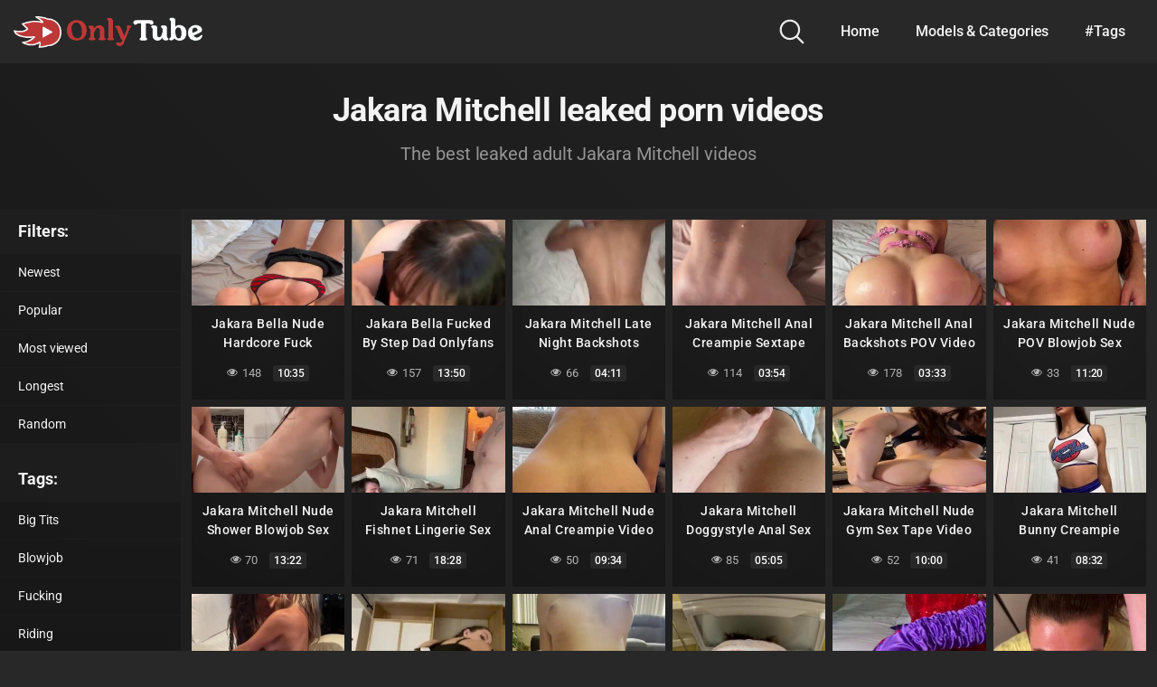

--- FILE ---
content_type: text/html; charset=UTF-8
request_url: https://onlytube.org/category/jakara-mitchell/
body_size: 14672
content:
<!DOCTYPE html><html lang="en-US" prefix="og: https://ogp.me/ns#"><head><meta charset="UTF-8"><meta name="viewport" content="width=device-width, initial-scale=1, shrink-to-fit=no"><link rel="profile" href="https://gmpg.org/xfn/11"><title>Jakara Mitchell - OnlyTube.org</title><meta name="robots" content="follow, index, max-snippet:-1, max-video-preview:-1, max-image-preview:large"/><link rel="canonical" href="https://onlytube.org/category/jakara-mitchell/" /><meta property="og:locale" content="en_US" /><meta property="og:type" content="article" /><meta property="og:title" content="Jakara Mitchell - OnlyTube.org" /><meta property="og:url" content="https://onlytube.org/category/jakara-mitchell/" /><meta property="og:site_name" content="OnlyTube.org" /><meta name="twitter:card" content="summary_large_image" /><meta name="twitter:title" content="Jakara Mitchell - OnlyTube.org" /><meta name="twitter:label1" content="Videos" /><meta name="twitter:data1" content="28" /> <script type="application/ld+json" class="rank-math-schema-pro">{"@context":"https://schema.org","@graph":[{"@type":"Organization","@id":"https://onlytube.org/#organization","name":"OnlyTube XXX Inc."},{"@type":"WebSite","@id":"https://onlytube.org/#website","url":"https://onlytube.org","name":"OnlyTube.org","alternateName":"OnlyTube","publisher":{"@id":"https://onlytube.org/#organization"},"inLanguage":"en-US"},{"@type":"CollectionPage","@id":"https://onlytube.org/category/jakara-mitchell/#webpage","url":"https://onlytube.org/category/jakara-mitchell/","name":"Jakara Mitchell - OnlyTube.org","isPartOf":{"@id":"https://onlytube.org/#website"},"inLanguage":"en-US"}]}</script> <link rel='dns-prefetch' href='//www.googletagmanager.com' /><link rel='dns-prefetch' href='//fonts.googleapis.com' /><link rel="alternate" type="application/rss+xml" title="OnlyTube.org &raquo; Feed" href="https://onlytube.org/feed/" /><link rel="alternate" type="application/rss+xml" title="OnlyTube.org &raquo; Comments Feed" href="https://onlytube.org/comments/feed/" /><link rel="alternate" type="application/rss+xml" title="OnlyTube.org &raquo; Jakara Mitchell Category Feed" href="https://onlytube.org/category/jakara-mitchell/feed/" /><link data-optimized="2" rel="stylesheet" href="https://onlytube.org/wp-content/litespeed/css/bf906b022f8948fba2e5eda2fd823242.css?ver=69046" /> <script type="text/javascript" src="https://onlytube.org/wp-includes/js/jquery/jquery.min.js?ver=3.7.1" id="jquery-core-js"></script> <script data-optimized="1" type="text/javascript" src="https://onlytube.org/wp-content/litespeed/js/b04c8992c1e2c20c4281d550037391c4.js?ver=5cf4f" id="jquery-migrate-js" defer data-deferred="1"></script> 
 <script type="text/javascript" src="https://www.googletagmanager.com/gtag/js?id=GT-NGWVLPKL" id="google_gtagjs-js" defer data-deferred="1"></script> <script type="text/javascript" id="google_gtagjs-js-after" src="[data-uri]" defer></script> <link rel="https://api.w.org/" href="https://onlytube.org/wp-json/" /><link rel="alternate" title="JSON" type="application/json" href="https://onlytube.org/wp-json/wp/v2/categories/3602" /><link rel="EditURI" type="application/rsd+xml" title="RSD" href="https://onlytube.org/xmlrpc.php?rsd" /><meta name="generator" content="WordPress 6.9" /><meta name="generator" content="Site Kit by Google 1.167.0" /><meta name="mobile-web-app-capable" content="yes"><meta name="apple-mobile-web-app-capable" content="yes"><meta name="apple-mobile-web-app-title" content="OnlyTube.org - Leaked Premium OnlyFans Amateur Porn Private XXX Content Video&#039;s in Full 4k/HD"><link rel="icon" href="https://onlytube.org/wp-content/uploads/2024/02/favico_red-150x112.png" sizes="32x32" /><link rel="icon" href="https://onlytube.org/wp-content/uploads/2024/02/favico_red.png" sizes="192x192" /><link rel="apple-touch-icon" href="https://onlytube.org/wp-content/uploads/2024/02/favico_red.png" /><meta name="msapplication-TileImage" content="https://onlytube.org/wp-content/uploads/2024/02/favico_red.png" /></head><body class="archive category category-jakara-mitchell category-3602 wp-custom-logo wp-embed-responsive wp-theme-kolortube hfeed"><div class="body-gradient"></div><div class="site" id="page"><div id="wrapper-navbar" itemscope itemtype="http://schema.org/WebSite"><a class="skip-link sr-only sr-only-focusable" href="#content">Skip to content</a><nav class="navbar navbar-expand-md navbar-dark"><div class="bg-darken"></div><div class="container container-lg nav-container">
<a href="https://onlytube.org/" class="navbar-brand custom-logo-link" rel="home"><img data-lazyloaded="1" src="[data-uri]" width="669" height="112" data-src="https://onlytube.org/wp-content/uploads/2024/02/red_white_01.png" class="img-fluid" alt="OnlyTube.org" decoding="async" fetchpriority="high" data-srcset="https://onlytube.org/wp-content/uploads/2024/02/red_white_01.png 669w, https://onlytube.org/wp-content/uploads/2024/02/red_white_01-300x50.png 300w, https://onlytube.org/wp-content/uploads/2024/02/red_white_01-400x67.png 400w" data-sizes="(max-width: 669px) 100vw, 669px" /><noscript><img width="669" height="112" src="https://onlytube.org/wp-content/uploads/2024/02/red_white_01.png" class="img-fluid" alt="OnlyTube.org" decoding="async" fetchpriority="high" srcset="https://onlytube.org/wp-content/uploads/2024/02/red_white_01.png 669w, https://onlytube.org/wp-content/uploads/2024/02/red_white_01-300x50.png 300w, https://onlytube.org/wp-content/uploads/2024/02/red_white_01-400x67.png 400w" sizes="(max-width: 669px) 100vw, 669px" /></noscript></a><div class="search-nav"><div class="header-search-toggle">
<img data-lazyloaded="1" src="[data-uri]" data-src="https://onlytube.org/wp-content/themes/kolortube/img/search.svg" width="28" height="28" style="fill: rgba(255,255,255,0.9)!important;"><noscript><img src="https://onlytube.org/wp-content/themes/kolortube/img/search.svg" width="28" height="28" style="fill: rgba(255,255,255,0.9)!important;"></noscript></div>
<button class="navbar-toggler hamburger hamburger--slider" type="button" data-toggle="collapse" data-target="#navbarNavDropdown" aria-controls="navbarNavDropdown" aria-expanded="false" aria-label="Toggle navigation">
<span class="hamburger-box">
<span class="hamburger-inner"></span>
</span>
</button><div id="navbarNavDropdown" class="collapse navbar-collapse"><ul id="menu-main-menu" class="navbar-nav ml-auto"><li itemscope="itemscope" itemtype="https://www.schema.org/SiteNavigationElement" id="menu-item-11" class="menu-item menu-item-type-custom menu-item-object-custom menu-item-home menu-item-11 nav-item"><a title="Home" href="https://onlytube.org" class="nav-link">Home</a></li><li itemscope="itemscope" itemtype="https://www.schema.org/SiteNavigationElement" id="menu-item-12" class="menu-item menu-item-type-post_type menu-item-object-page menu-item-12 nav-item"><a title="Models &amp; Categories" href="https://onlytube.org/categories/" class="nav-link">Models &#038; Categories</a></li><li itemscope="itemscope" itemtype="https://www.schema.org/SiteNavigationElement" id="menu-item-13" class="menu-item menu-item-type-post_type menu-item-object-page menu-item-13 nav-item"><a title="#Tags" href="https://onlytube.org/tags/" class="nav-link">#Tags</a></li></ul></div></div></div></nav><div class="header-search-form"><form role="search" method="get" class="search-form" action="https://onlytube.org/">
<input type="search" class="search-field" placeholder="Search..." value="" name="s" title="Search for:" /></form></div></div><div id="content"><div class="hero" style="flex: 1;"><div class="container" tabindex="-1"><div class="row hero-text"><div class="col-12 col-md-8 mx-auto"><h1>Jakara Mitchell leaked porn videos</h1>
<span class="hero-desc"><p>The best leaked adult Jakara Mitchell videos</p>						</span></div></div></div></div><div class="container container-lg p-0 d-flex flex-wrap"><div class="widget-area" id="secondary" role="complementary"><aside id="wpst_kolortube_video_filters-2" class="widget widget_wpst_kolortube_video_filters"><div id="wpst-video-filters-container" class="wpst-tag-filter-widget"><h3 class="widget-title">Filters:</h3><ul id="wpst-video-filters"><li><a class="" href="https://onlytube.org/?filter=latest">Newest</a></li><li><a class="" href="https://onlytube.org/?filter=popular">Popular</a></li><li><a class="" href="https://onlytube.org/?filter=most-viewed">Most viewed</a></li><li><a class="" href="https://onlytube.org/?filter=longest">Longest</a></li><li><a class="" href="https://onlytube.org/?filter=random">Random</a></li></ul></div></aside><aside id="wpst_kolortube_video_tags-4" class="widget widget_wpst_kolortube_video_tags"><div id="wpst-video-tags-container" class="wpst-tag-filter-widget"><h3 class="widget-title">Tags:</h3><ul id="wpst-video-tags"><li class="cat-item cat-item-35"><a href="https://onlytube.org/tag/big-tits/">Big Tits</a></li><li class="cat-item cat-item-8"><a href="https://onlytube.org/tag/blowjob/">Blowjob</a></li><li class="cat-item cat-item-11"><a href="https://onlytube.org/tag/fucking/">Fucking</a></li><li class="cat-item cat-item-168"><a href="https://onlytube.org/tag/riding/">Riding</a></li><li class="cat-item cat-item-34"><a href="https://onlytube.org/tag/big-boobs/">Big Boobs</a></li><li class="cat-item cat-item-105"><a href="https://onlytube.org/tag/masturbation/">Masturbation</a></li><li class="cat-item cat-item-54"><a href="https://onlytube.org/tag/sucking/">Sucking</a></li><li class="cat-item cat-item-90"><a href="https://onlytube.org/tag/big-ass/">Big Ass</a></li><li class="cat-item cat-item-68"><a href="https://onlytube.org/tag/pov/">POV</a></li><li class="cat-item cat-item-413"><a href="https://onlytube.org/tag/lingerie/">Lingerie</a></li><li class="cat-item cat-item-28"><a href="https://onlytube.org/tag/video/">Video</a></li><li class="cat-item cat-item-58"><a href="https://onlytube.org/tag/close-up/">Close Up</a></li><li class="cat-item cat-item-112"><a href="https://onlytube.org/tag/ass/">Ass</a></li><li class="cat-item cat-item-243"><a href="https://onlytube.org/tag/deepthroat/">Deepthroat</a></li><li class="cat-item cat-item-365"><a href="https://onlytube.org/tag/tease/">Tease</a></li><li class="cat-item cat-item-29"><a href="https://onlytube.org/tag/young/">Young</a></li><li class="cat-item cat-item-106"><a href="https://onlytube.org/tag/nude-youtubers/">Nude Youtubers</a></li><li class="cat-item cat-item-166"><a href="https://onlytube.org/tag/onlyfans/">Onlyfans</a></li><li class="cat-item cat-item-57"><a href="https://onlytube.org/tag/blonde/">Blonde</a></li><li class="cat-item cat-item-206"><a href="https://onlytube.org/tag/dildo/">Dildo</a></li><li class="cat-item cat-item-39"><a href="https://onlytube.org/tag/facial/">Facial</a></li><li class="cat-item cat-item-164"><a href="https://onlytube.org/tag/ass-tease/">Ass Tease</a></li><li><a class="see-all-tax" href="https://onlytube.org/tags">See all tags <i class="fa fa-chevron-right"></i></a></li></ul></div></aside><aside id="wpst_kolortube_video_categories-3" class="widget widget_wpst_kolortube_video_categories"><div id="wpst-video-categories-container" class="wpst-tag-filter-widget"><h3 class="widget-title">Categories:</h3><ul id="wpst-video-categories"><li class="cat-item cat-item-31"><a href="https://onlytube.org/category/onlyfans/">OnlyFans</a></li><li class="cat-item cat-item-4"><a href="https://onlytube.org/category/big-boobs/">Big Boobs</a></li><li class="cat-item cat-item-36206"><a href="https://onlytube.org/category/hd/">HD</a></li><li class="cat-item cat-item-5"><a href="https://onlytube.org/category/blowjob/">Blowjob</a></li><li class="cat-item cat-item-330"><a href="https://onlytube.org/category/asmr/">ASMR</a></li><li class="cat-item cat-item-26313"><a href="https://onlytube.org/category/big-tits/">Big Tits</a></li><li class="cat-item cat-item-952"><a href="https://onlytube.org/category/amouranth/">Amouranth</a></li><li class="cat-item cat-item-26321"><a href="https://onlytube.org/category/solo-female/">Solo Female</a></li><li class="cat-item cat-item-860"><a href="https://onlytube.org/category/natalie-roush/">Natalie Roush</a></li><li class="cat-item cat-item-1014"><a href="https://onlytube.org/category/asian/">Asian</a></li><li class="cat-item cat-item-513"><a href="https://onlytube.org/category/teen/">Teen</a></li><li class="cat-item cat-item-20529"><a href="https://onlytube.org/category/masturbation/">MASTURBATION</a></li><li class="cat-item cat-item-666"><a href="https://onlytube.org/category/christina-khalil/">Christina Khalil</a></li><li class="cat-item cat-item-5714"><a href="https://onlytube.org/category/patreon/">Patreon</a></li><li class="cat-item cat-item-6"><a href="https://onlytube.org/category/instagram/">Instagram</a></li><li class="cat-item cat-item-1735"><a href="https://onlytube.org/category/anal/">Anal</a></li><li class="cat-item cat-item-26376"><a href="https://onlytube.org/category/boy-girl/">Boy Girl</a></li><li class="cat-item cat-item-406"><a href="https://onlytube.org/category/youtube/">YouTube</a></li><li class="cat-item cat-item-26446"><a href="https://onlytube.org/category/dildo-sex/">Dildo Sex</a></li><li class="cat-item cat-item-331"><a href="https://onlytube.org/category/maimy-asmr/">Maimy Asmr</a></li><li class="cat-item cat-item-21399"><a href="https://onlytube.org/category/strip-tease/">Strip Tease</a></li><li class="cat-item cat-item-26450"><a href="https://onlytube.org/category/cum-shot/">Cum Shot</a></li><li><a class="see-all-tax" href="https://onlytube.org/categories">See all categories <i class="fa fa-chevron-right"></i></a></li></ul></div></aside></div><div class="video-loop" style="flex: 1;"><div class="row no-gutters"><div class="col-12"><div class="row no-gutters"><div class="order-1 order-sm-1 order-md-1 order-lg-1 order-xl-1 col-12 col-md-8 col-lg-6 col-xl-4"></div><div class=" col-6 col-md-4 col-lg-3 col-xl-2"><div
class="video-block thumbs-rotation"
data-post-id="54369"
data-thumbs="https://onlytube.org/wp-content/uploads/2024/12/thumb-1-16.jpg,https://onlytube.org/wp-content/uploads/2024/12/thumb-2-16.jpg,https://onlytube.org/wp-content/uploads/2024/12/thumb-3-16.jpg,https://onlytube.org/wp-content/uploads/2024/12/thumb-4-16.jpg,https://onlytube.org/wp-content/uploads/2024/12/thumb-5-16.jpg"
>
<a class="thumb" href="https://onlytube.org/jakara-bella-nude-hardcore-fuck-cumshot-video-leaked/"><div class="video-debounce-bar"></div><div class="lds-dual-ring"></div>
<img class="video-img img-fluid" data-src="https://onlytube.org/wp-content/uploads/2024/12/thumb-1-16-400x400.jpg" alt="Jakara Bella Nude Hardcore Fuck Cumshot Video Leaked"><div class="video-preview"></div>
</a>
<a class="infos" href="https://onlytube.org/jakara-bella-nude-hardcore-fuck-cumshot-video-leaked/" title="Jakara Bella Nude Hardcore Fuck Cumshot Video Leaked">
<span class="title">Jakara Bella Nude Hardcore Fuck Cumshot Video Leaked</span><div class="video-datas">
<span class="views-number"><i class="fa fa-eye"></i> 148</span>
<span class="duration">10:35</span></div>
</a></div></div><div class=" col-6 col-md-4 col-lg-3 col-xl-2"><div
class="video-block thumbs-rotation"
data-post-id="52286"
data-thumbs="https://onlytube.org/wp-content/uploads/2024/10/thumb-1-21.jpg,https://onlytube.org/wp-content/uploads/2024/10/thumb-2-21.jpg,https://onlytube.org/wp-content/uploads/2024/10/thumb-3-21.jpg,https://onlytube.org/wp-content/uploads/2024/10/thumb-4-21.jpg,https://onlytube.org/wp-content/uploads/2024/10/thumb-5-21.jpg"
>
<a class="thumb" href="https://onlytube.org/jakara-bella-fucked-by-step-dad-onlyfans-video-leaked/"><div class="video-debounce-bar"></div><div class="lds-dual-ring"></div>
<img class="video-img img-fluid" data-src="https://onlytube.org/wp-content/uploads/2024/10/thumb-1-21-400x400.jpg" alt="Jakara Bella Fucked By Step Dad Onlyfans Video Leaked"><div class="video-preview"></div>
</a>
<a class="infos" href="https://onlytube.org/jakara-bella-fucked-by-step-dad-onlyfans-video-leaked/" title="Jakara Bella Fucked By Step Dad Onlyfans Video Leaked">
<span class="title">Jakara Bella Fucked By Step Dad Onlyfans Video Leaked</span><div class="video-datas">
<span class="views-number"><i class="fa fa-eye"></i> 157</span>
<span class="duration">13:50</span></div>
</a></div></div><div class=" col-6 col-md-4 col-lg-3 col-xl-2"><div
class="video-block thumbs-rotation"
data-post-id="46396"
data-thumbs="https://onlytube.org/wp-content/uploads/2024/08/thumb-1-82.jpg,https://onlytube.org/wp-content/uploads/2024/08/thumb-2-82.jpg,https://onlytube.org/wp-content/uploads/2024/08/thumb-3-81.jpg,https://onlytube.org/wp-content/uploads/2024/08/thumb-4-82.jpg,https://onlytube.org/wp-content/uploads/2024/08/thumb-5-82.jpg"
>
<a class="thumb" href="https://onlytube.org/jakara-mitchell-late-night-backshots-creampie-video-leaked/"><div class="video-debounce-bar"></div><div class="lds-dual-ring"></div>
<img class="video-img img-fluid" data-src="https://onlytube.org/wp-content/uploads/2024/08/thumb-1-82-400x400.jpg" alt="Jakara Mitchell Late Night Backshots Creampie Video Leaked"><div class="video-preview"></div>
</a>
<a class="infos" href="https://onlytube.org/jakara-mitchell-late-night-backshots-creampie-video-leaked/" title="Jakara Mitchell Late Night Backshots Creampie Video Leaked">
<span class="title">Jakara Mitchell Late Night Backshots Creampie Video Leaked</span><div class="video-datas">
<span class="views-number"><i class="fa fa-eye"></i> 66</span>
<span class="duration">04:11</span></div>
</a></div></div><div class=" col-6 col-md-4 col-lg-3 col-xl-2"><div
class="video-block thumbs-rotation"
data-post-id="44517"
data-thumbs="https://onlytube.org/wp-content/uploads/2024/07/thumb-1-388.jpg,https://onlytube.org/wp-content/uploads/2024/07/thumb-2-388.jpg,https://onlytube.org/wp-content/uploads/2024/07/thumb-3-388.jpg,https://onlytube.org/wp-content/uploads/2024/07/thumb-4-388.jpg,https://onlytube.org/wp-content/uploads/2024/07/thumb-5-388.jpg"
>
<a class="thumb" href="https://onlytube.org/jakara-mitchell-anal-creampie-sextape-video-leaked/"><div class="video-debounce-bar"></div><div class="lds-dual-ring"></div>
<img class="video-img img-fluid" data-src="https://onlytube.org/wp-content/uploads/2024/07/thumb-1-388-400x400.jpg" alt="Jakara Mitchell Anal Creampie Sextape Video Leaked"><div class="video-preview"></div>
</a>
<a class="infos" href="https://onlytube.org/jakara-mitchell-anal-creampie-sextape-video-leaked/" title="Jakara Mitchell Anal Creampie Sextape Video Leaked">
<span class="title">Jakara Mitchell Anal Creampie Sextape Video Leaked</span><div class="video-datas">
<span class="views-number"><i class="fa fa-eye"></i> 114</span>
<span class="duration">03:54</span></div>
</a></div></div><div class=" col-6 col-md-4 col-lg-3 col-xl-2"><div
class="video-block thumbs-rotation"
data-post-id="40231"
data-thumbs="https://onlytube.org/wp-content/uploads/2024/06/thumb-1-310.jpg,https://onlytube.org/wp-content/uploads/2024/06/thumb-2-309.jpg,https://onlytube.org/wp-content/uploads/2024/06/thumb-3-310.jpg,https://onlytube.org/wp-content/uploads/2024/06/thumb-4-309.jpg,https://onlytube.org/wp-content/uploads/2024/06/thumb-5-310.jpg"
>
<a class="thumb" href="https://onlytube.org/jakara-mitchell-anal-backshots-pov-video-leaked/"><div class="video-debounce-bar"></div><div class="lds-dual-ring"></div>
<img class="video-img img-fluid" data-src="https://onlytube.org/wp-content/uploads/2024/06/thumb-1-310-400x400.jpg" alt="Jakara Mitchell Anal Backshots POV Video Leaked"><div class="video-preview"></div>
</a>
<a class="infos" href="https://onlytube.org/jakara-mitchell-anal-backshots-pov-video-leaked/" title="Jakara Mitchell Anal Backshots POV Video Leaked">
<span class="title">Jakara Mitchell Anal Backshots POV Video Leaked</span><div class="video-datas">
<span class="views-number"><i class="fa fa-eye"></i> 178</span>
<span class="duration">03:33</span></div>
</a></div></div><div class=" col-6 col-md-4 col-lg-3 col-xl-2"><div
class="video-block thumbs-rotation"
data-post-id="38603"
data-thumbs="https://onlytube.org/wp-content/uploads/2024/06/thumb-1-39.jpg,https://onlytube.org/wp-content/uploads/2024/06/thumb-2-39.jpg,https://onlytube.org/wp-content/uploads/2024/06/thumb-3-39.jpg,https://onlytube.org/wp-content/uploads/2024/06/thumb-4-39.jpg,https://onlytube.org/wp-content/uploads/2024/06/thumb-5-39.jpg"
>
<a class="thumb" href="https://onlytube.org/jakara-mitchell-nude-pov-blowjob-sex-video-leaked/"><div class="video-debounce-bar"></div><div class="lds-dual-ring"></div>
<img class="video-img img-fluid" data-src="https://onlytube.org/wp-content/uploads/2024/06/thumb-1-39-400x400.jpg" alt="Jakara Mitchell Nude POV Blowjob Sex Video Leaked"><div class="video-preview"></div>
</a>
<a class="infos" href="https://onlytube.org/jakara-mitchell-nude-pov-blowjob-sex-video-leaked/" title="Jakara Mitchell Nude POV Blowjob Sex Video Leaked">
<span class="title">Jakara Mitchell Nude POV Blowjob Sex Video Leaked</span><div class="video-datas">
<span class="views-number"><i class="fa fa-eye"></i> 33</span>
<span class="duration">11:20</span></div>
</a></div></div><div class=" col-6 col-md-4 col-lg-3 col-xl-2"><div
class="video-block thumbs-rotation"
data-post-id="38269"
data-thumbs="https://onlytube.org/wp-content/uploads/2024/05/thumb-1-388.jpg,https://onlytube.org/wp-content/uploads/2024/05/thumb-2-387.jpg,https://onlytube.org/wp-content/uploads/2024/05/thumb-3-388.jpg,https://onlytube.org/wp-content/uploads/2024/05/thumb-4-388.jpg,https://onlytube.org/wp-content/uploads/2024/05/thumb-5-387.jpg"
>
<a class="thumb" href="https://onlytube.org/jakara-mitchell-nude-shower-blowjob-sex-video-leaked/"><div class="video-debounce-bar"></div><div class="lds-dual-ring"></div>
<img class="video-img img-fluid" data-src="https://onlytube.org/wp-content/uploads/2024/05/thumb-1-388-400x400.jpg" alt="Jakara Mitchell Nude Shower Blowjob Sex Video Leaked"><div class="video-preview"></div>
</a>
<a class="infos" href="https://onlytube.org/jakara-mitchell-nude-shower-blowjob-sex-video-leaked/" title="Jakara Mitchell Nude Shower Blowjob Sex Video Leaked">
<span class="title">Jakara Mitchell Nude Shower Blowjob Sex Video Leaked</span><div class="video-datas">
<span class="views-number"><i class="fa fa-eye"></i> 70</span>
<span class="duration">13:22</span></div>
</a></div></div><div class=" col-6 col-md-4 col-lg-3 col-xl-2"><div
class="video-block thumbs-rotation"
data-post-id="32316"
data-thumbs="https://onlytube.org/wp-content/uploads/2024/03/thumb-1-5269.jpg,https://onlytube.org/wp-content/uploads/2024/03/thumb-2-5266.jpg,https://onlytube.org/wp-content/uploads/2024/03/thumb-3-5260.jpg,https://onlytube.org/wp-content/uploads/2024/03/thumb-4-5262.jpg,https://onlytube.org/wp-content/uploads/2024/03/thumb-5-5262.jpg"
>
<a class="thumb" href="https://onlytube.org/jakara-mitchell-fishnet-lingerie-sex-tape-video-leaked/"><div class="video-debounce-bar"></div><div class="lds-dual-ring"></div>
<img class="video-img img-fluid" data-src="https://onlytube.org/wp-content/uploads/2024/03/thumb-1-5269-400x400.jpg" alt="Jakara Mitchell Fishnet Lingerie Sex Tape Video Leaked"><div class="video-preview"></div>
</a>
<a class="infos" href="https://onlytube.org/jakara-mitchell-fishnet-lingerie-sex-tape-video-leaked/" title="Jakara Mitchell Fishnet Lingerie Sex Tape Video Leaked">
<span class="title">Jakara Mitchell Fishnet Lingerie Sex Tape Video Leaked</span><div class="video-datas">
<span class="views-number"><i class="fa fa-eye"></i> 71</span>
<span class="duration">18:28</span></div>
</a></div></div><div class=" col-6 col-md-4 col-lg-3 col-xl-2"><div
class="video-block thumbs-rotation"
data-post-id="15389"
data-thumbs="https://onlytube.org/wp-content/uploads/2024/03/thumb-1-2447.jpg,https://onlytube.org/wp-content/uploads/2024/03/thumb-2-2444.jpg,https://onlytube.org/wp-content/uploads/2024/03/thumb-3-2442.jpg,https://onlytube.org/wp-content/uploads/2024/03/thumb-4-2442.jpg,https://onlytube.org/wp-content/uploads/2024/03/thumb-5-2442.jpg"
>
<a class="thumb" href="https://onlytube.org/jakara-mitchell-nude-anal-creampie-video-leaked/"><div class="video-debounce-bar"></div><div class="lds-dual-ring"></div>
<img class="video-img img-fluid" data-src="https://onlytube.org/wp-content/uploads/2024/03/thumb-1-2447-400x400.jpg" alt="Jakara Mitchell Nude Anal Creampie Video Leaked"><div class="video-preview"></div>
</a>
<a class="infos" href="https://onlytube.org/jakara-mitchell-nude-anal-creampie-video-leaked/" title="Jakara Mitchell Nude Anal Creampie Video Leaked">
<span class="title">Jakara Mitchell Nude Anal Creampie Video Leaked</span><div class="video-datas">
<span class="views-number"><i class="fa fa-eye"></i> 50</span>
<span class="duration">09:34</span></div>
</a></div></div><div class=" col-6 col-md-4 col-lg-3 col-xl-2"><div
class="video-block thumbs-rotation"
data-post-id="15167"
data-thumbs="https://onlytube.org/wp-content/uploads/2024/03/thumb-1-2410.jpg,https://onlytube.org/wp-content/uploads/2024/03/thumb-2-2407.jpg,https://onlytube.org/wp-content/uploads/2024/03/thumb-3-2405.jpg,https://onlytube.org/wp-content/uploads/2024/03/thumb-4-2405.jpg,https://onlytube.org/wp-content/uploads/2024/03/thumb-5-2405.jpg"
>
<a class="thumb" href="https://onlytube.org/jakara-mitchell-doggystyle-anal-sex-video-leaked/"><div class="video-debounce-bar"></div><div class="lds-dual-ring"></div>
<img class="video-img img-fluid" data-src="https://onlytube.org/wp-content/uploads/2024/03/thumb-1-2410-400x400.jpg" alt="Jakara Mitchell Doggystyle Anal Sex Video Leaked"><div class="video-preview"></div>
</a>
<a class="infos" href="https://onlytube.org/jakara-mitchell-doggystyle-anal-sex-video-leaked/" title="Jakara Mitchell Doggystyle Anal Sex Video Leaked">
<span class="title">Jakara Mitchell Doggystyle Anal Sex Video Leaked</span><div class="video-datas">
<span class="views-number"><i class="fa fa-eye"></i> 85</span>
<span class="duration">05:05</span></div>
</a></div></div><div class=" col-6 col-md-4 col-lg-3 col-xl-2"><div
class="video-block thumbs-rotation"
data-post-id="14951"
data-thumbs="https://onlytube.org/wp-content/uploads/2024/03/thumb-1-2374.jpg,https://onlytube.org/wp-content/uploads/2024/03/thumb-2-2371.jpg,https://onlytube.org/wp-content/uploads/2024/03/thumb-3-2369.jpg,https://onlytube.org/wp-content/uploads/2024/03/thumb-4-2369.jpg,https://onlytube.org/wp-content/uploads/2024/03/thumb-5-2369.jpg"
>
<a class="thumb" href="https://onlytube.org/jakara-mitchell-nude-gym-sex-tape-video-leaked/"><div class="video-debounce-bar"></div><div class="lds-dual-ring"></div>
<img class="video-img img-fluid" data-src="https://onlytube.org/wp-content/uploads/2024/03/thumb-1-2374-400x400.jpg" alt="Jakara Mitchell Nude Gym Sex Tape Video Leaked"><div class="video-preview"></div>
</a>
<a class="infos" href="https://onlytube.org/jakara-mitchell-nude-gym-sex-tape-video-leaked/" title="Jakara Mitchell Nude Gym Sex Tape Video Leaked">
<span class="title">Jakara Mitchell Nude Gym Sex Tape Video Leaked</span><div class="video-datas">
<span class="views-number"><i class="fa fa-eye"></i> 52</span>
<span class="duration">10:00</span></div>
</a></div></div><div class=" col-6 col-md-4 col-lg-3 col-xl-2"><div
class="video-block thumbs-rotation"
data-post-id="14807"
data-thumbs="https://onlytube.org/wp-content/uploads/2024/03/thumb-1-2350.jpg,https://onlytube.org/wp-content/uploads/2024/03/thumb-2-2347.jpg,https://onlytube.org/wp-content/uploads/2024/03/thumb-3-2345.jpg,https://onlytube.org/wp-content/uploads/2024/03/thumb-4-2345.jpg,https://onlytube.org/wp-content/uploads/2024/03/thumb-5-2345.jpg"
>
<a class="thumb" href="https://onlytube.org/jakara-mitchell-bunny-creampie-fucking-video-leaked/"><div class="video-debounce-bar"></div><div class="lds-dual-ring"></div>
<img class="video-img img-fluid" data-src="https://onlytube.org/wp-content/uploads/2024/03/thumb-1-2350-400x400.jpg" alt="Jakara Mitchell Bunny Creampie Fucking Video Leaked"><div class="video-preview"></div>
</a>
<a class="infos" href="https://onlytube.org/jakara-mitchell-bunny-creampie-fucking-video-leaked/" title="Jakara Mitchell Bunny Creampie Fucking Video Leaked">
<span class="title">Jakara Mitchell Bunny Creampie Fucking Video Leaked</span><div class="video-datas">
<span class="views-number"><i class="fa fa-eye"></i> 41</span>
<span class="duration">08:32</span></div>
</a></div></div><div class=" col-6 col-md-4 col-lg-3 col-xl-2"><div
class="video-block thumbs-rotation"
data-post-id="14645"
data-thumbs="https://onlytube.org/wp-content/uploads/2024/03/thumb-1-2323.jpg,https://onlytube.org/wp-content/uploads/2024/03/thumb-2-2320.jpg,https://onlytube.org/wp-content/uploads/2024/03/thumb-3-2318.jpg,https://onlytube.org/wp-content/uploads/2024/03/thumb-4-2318.jpg,https://onlytube.org/wp-content/uploads/2024/03/thumb-5-2318.jpg"
>
<a class="thumb" href="https://onlytube.org/kittiebabyxxx-jakara-mitchell-nude-lesbian-video-leaked/"><div class="video-debounce-bar"></div><div class="lds-dual-ring"></div>
<img class="video-img img-fluid" data-src="https://onlytube.org/wp-content/uploads/2024/03/thumb-1-2323-400x400.jpg" alt="KittieBabyXXX Jakara Mitchell Nude Lesbian Video Leaked"><div class="video-preview"></div>
</a>
<a class="infos" href="https://onlytube.org/kittiebabyxxx-jakara-mitchell-nude-lesbian-video-leaked/" title="KittieBabyXXX Jakara Mitchell Nude Lesbian Video Leaked">
<span class="title">KittieBabyXXX Jakara Mitchell Nude Lesbian Video Leaked</span><div class="video-datas">
<span class="views-number"><i class="fa fa-eye"></i> 62</span>
<span class="duration">05:33</span></div>
</a></div></div><div class=" col-6 col-md-4 col-lg-3 col-xl-2"><div
class="video-block thumbs-rotation"
data-post-id="14597"
data-thumbs="https://onlytube.org/wp-content/uploads/2024/03/thumb-1-2315.jpg,https://onlytube.org/wp-content/uploads/2024/03/thumb-2-2312.jpg,https://onlytube.org/wp-content/uploads/2024/03/thumb-3-2310.jpg,https://onlytube.org/wp-content/uploads/2024/03/thumb-4-2310.jpg,https://onlytube.org/wp-content/uploads/2024/03/thumb-5-2310.jpg"
>
<a class="thumb" href="https://onlytube.org/jakara-mitchell-hotel-room-service-sex-tape-video-leaked/"><div class="video-debounce-bar"></div><div class="lds-dual-ring"></div>
<img class="video-img img-fluid" data-src="https://onlytube.org/wp-content/uploads/2024/03/thumb-1-2315-400x400.jpg" alt="Jakara Mitchell Hotel Room Service Sex Tape Video Leaked"><div class="video-preview"></div>
</a>
<a class="infos" href="https://onlytube.org/jakara-mitchell-hotel-room-service-sex-tape-video-leaked/" title="Jakara Mitchell Hotel Room Service Sex Tape Video Leaked">
<span class="title">Jakara Mitchell Hotel Room Service Sex Tape Video Leaked</span><div class="video-datas">
<span class="views-number"><i class="fa fa-eye"></i> 51</span>
<span class="duration">10:43</span></div>
</a></div></div><div class=" col-6 col-md-4 col-lg-3 col-xl-2"><div
class="video-block thumbs-rotation"
data-post-id="14495"
data-thumbs="https://onlytube.org/wp-content/uploads/2024/03/thumb-1-2298.jpg,https://onlytube.org/wp-content/uploads/2024/03/thumb-2-2295.jpg,https://onlytube.org/wp-content/uploads/2024/03/thumb-3-2293.jpg,https://onlytube.org/wp-content/uploads/2024/03/thumb-4-2293.jpg,https://onlytube.org/wp-content/uploads/2024/03/thumb-5-2293.jpg"
>
<a class="thumb" href="https://onlytube.org/jakara-mitchell-sex-tape-blowjob-video-leaked/"><div class="video-debounce-bar"></div><div class="lds-dual-ring"></div>
<img class="video-img img-fluid" data-src="https://onlytube.org/wp-content/uploads/2024/03/thumb-1-2298-400x400.jpg" alt="Jakara Mitchell Sex Tape Blowjob Video Leaked"><div class="video-preview"></div>
</a>
<a class="infos" href="https://onlytube.org/jakara-mitchell-sex-tape-blowjob-video-leaked/" title="Jakara Mitchell Sex Tape Blowjob Video Leaked">
<span class="title">Jakara Mitchell Sex Tape Blowjob Video Leaked</span><div class="video-datas">
<span class="views-number"><i class="fa fa-eye"></i> 11</span>
<span class="duration">06:48</span></div>
</a></div></div><div class=" col-6 col-md-4 col-lg-3 col-xl-2"><div
class="video-block thumbs-rotation"
data-post-id="14411"
data-thumbs="https://onlytube.org/wp-content/uploads/2024/03/thumb-1-2284.jpg,https://onlytube.org/wp-content/uploads/2024/03/thumb-2-2281.jpg,https://onlytube.org/wp-content/uploads/2024/03/thumb-3-2279.jpg,https://onlytube.org/wp-content/uploads/2024/03/thumb-4-2279.jpg,https://onlytube.org/wp-content/uploads/2024/03/thumb-5-2279.jpg"
>
<a class="thumb" href="https://onlytube.org/jakara-mitchell-laundry-day-sextape-video-leaked/"><div class="video-debounce-bar"></div><div class="lds-dual-ring"></div>
<img class="video-img img-fluid" data-src="https://onlytube.org/wp-content/uploads/2024/03/thumb-1-2284-400x400.jpg" alt="Jakara Mitchell Laundry Day Sextape Video Leaked"><div class="video-preview"></div>
</a>
<a class="infos" href="https://onlytube.org/jakara-mitchell-laundry-day-sextape-video-leaked/" title="Jakara Mitchell Laundry Day Sextape Video Leaked">
<span class="title">Jakara Mitchell Laundry Day Sextape Video Leaked</span><div class="video-datas">
<span class="views-number"><i class="fa fa-eye"></i> 26</span>
<span class="duration">09:05</span></div>
</a></div></div><div class=" col-6 col-md-4 col-lg-3 col-xl-2"><div
class="video-block thumbs-rotation"
data-post-id="14274"
data-thumbs="https://onlytube.org/wp-content/uploads/2024/03/thumb-1-2261.jpg,https://onlytube.org/wp-content/uploads/2024/03/thumb-2-2258.jpg,https://onlytube.org/wp-content/uploads/2024/03/thumb-3-2256.jpg,https://onlytube.org/wp-content/uploads/2024/03/thumb-4-2257.jpg,https://onlytube.org/wp-content/uploads/2024/03/thumb-5-2256.jpg"
>
<a class="thumb" href="https://onlytube.org/jakara-mitchell-jessica-rabbit-creampie-fuck-video-leaked/"><div class="video-debounce-bar"></div><div class="lds-dual-ring"></div>
<img class="video-img img-fluid" data-src="https://onlytube.org/wp-content/uploads/2024/03/thumb-1-2261-400x400.jpg" alt="Jakara Mitchell Jessica Rabbit Creampie Fuck Video Leaked"><div class="video-preview"></div>
</a>
<a class="infos" href="https://onlytube.org/jakara-mitchell-jessica-rabbit-creampie-fuck-video-leaked/" title="Jakara Mitchell Jessica Rabbit Creampie Fuck Video Leaked">
<span class="title">Jakara Mitchell Jessica Rabbit Creampie Fuck Video Leaked</span><div class="video-datas">
<span class="views-number"><i class="fa fa-eye"></i> 24</span>
<span class="duration">07:33</span></div>
</a></div></div><div class=" col-6 col-md-4 col-lg-3 col-xl-2"><div
class="video-block thumbs-rotation"
data-post-id="14052"
data-thumbs="https://onlytube.org/wp-content/uploads/2024/03/thumb-1-2224.jpg,https://onlytube.org/wp-content/uploads/2024/03/thumb-2-2221.jpg,https://onlytube.org/wp-content/uploads/2024/03/thumb-3-2219.jpg,https://onlytube.org/wp-content/uploads/2024/03/thumb-4-2220.jpg,https://onlytube.org/wp-content/uploads/2024/03/thumb-5-2219.jpg"
>
<a class="thumb" href="https://onlytube.org/jakara-mitchell-nude-kitchen-sex-facial-video-leaked/"><div class="video-debounce-bar"></div><div class="lds-dual-ring"></div>
<img class="video-img img-fluid" data-src="https://onlytube.org/wp-content/uploads/2024/03/thumb-1-2224-400x400.jpg" alt="Jakara Mitchell Nude Kitchen Sex Facial Video Leaked"><div class="video-preview"></div>
</a>
<a class="infos" href="https://onlytube.org/jakara-mitchell-nude-kitchen-sex-facial-video-leaked/" title="Jakara Mitchell Nude Kitchen Sex Facial Video Leaked">
<span class="title">Jakara Mitchell Nude Kitchen Sex Facial Video Leaked</span><div class="video-datas">
<span class="views-number"><i class="fa fa-eye"></i> 78</span>
<span class="duration">08:10</span></div>
</a></div></div><div class=" col-6 col-md-4 col-lg-3 col-xl-2"><div
class="video-block thumbs-rotation"
data-post-id="13900"
data-thumbs="https://onlytube.org/wp-content/uploads/2024/03/thumb-1-2198.jpg,https://onlytube.org/wp-content/uploads/2024/03/thumb-2-2195.jpg,https://onlytube.org/wp-content/uploads/2024/03/thumb-3-2194.jpg,https://onlytube.org/wp-content/uploads/2024/03/thumb-4-2195.jpg,https://onlytube.org/wp-content/uploads/2024/03/thumb-5-2194.jpg"
>
<a class="thumb" href="https://onlytube.org/jakara-mitchell-nude-elastic-girl-cosplay-fuck-video-leaked/"><div class="video-debounce-bar"></div><div class="lds-dual-ring"></div>
<img class="video-img img-fluid" data-src="https://onlytube.org/wp-content/uploads/2024/03/thumb-1-2198-400x400.jpg" alt="Jakara Mitchell Nude Elastic Girl Cosplay Fuck Video Leaked"><div class="video-preview"></div>
</a>
<a class="infos" href="https://onlytube.org/jakara-mitchell-nude-elastic-girl-cosplay-fuck-video-leaked/" title="Jakara Mitchell Nude Elastic Girl Cosplay Fuck Video Leaked">
<span class="title">Jakara Mitchell Nude Elastic Girl Cosplay Fuck Video Leaked</span><div class="video-datas">
<span class="views-number"><i class="fa fa-eye"></i> 58</span>
<span class="duration">07:27</span></div>
</a></div></div><div class=" col-6 col-md-4 col-lg-3 col-xl-2"><div
class="video-block thumbs-rotation"
data-post-id="13624"
data-thumbs="https://onlytube.org/wp-content/uploads/2024/03/thumb-1-2152.jpg,https://onlytube.org/wp-content/uploads/2024/03/thumb-2-2149.jpg,https://onlytube.org/wp-content/uploads/2024/03/thumb-3-2148.jpg,https://onlytube.org/wp-content/uploads/2024/03/thumb-4-2149.jpg,https://onlytube.org/wp-content/uploads/2024/03/thumb-5-2148.jpg"
>
<a class="thumb" href="https://onlytube.org/jakara-mitchell-school-girl-creampie-fuck-video-leaked/"><div class="video-debounce-bar"></div><div class="lds-dual-ring"></div>
<img class="video-img img-fluid" data-src="https://onlytube.org/wp-content/uploads/2024/03/thumb-1-2152-400x400.jpg" alt="Jakara Mitchell School Girl Creampie Fuck Video Leaked"><div class="video-preview"></div>
</a>
<a class="infos" href="https://onlytube.org/jakara-mitchell-school-girl-creampie-fuck-video-leaked/" title="Jakara Mitchell School Girl Creampie Fuck Video Leaked">
<span class="title">Jakara Mitchell School Girl Creampie Fuck Video Leaked</span><div class="video-datas">
<span class="views-number"><i class="fa fa-eye"></i> 47</span>
<span class="duration">06:00</span></div>
</a></div></div><div class=" col-6 col-md-4 col-lg-3 col-xl-2"><div
class="video-block thumbs-rotation"
data-post-id="13426"
data-thumbs="https://onlytube.org/wp-content/uploads/2024/03/thumb-1-2119.jpg,https://onlytube.org/wp-content/uploads/2024/03/thumb-2-2116.jpg,https://onlytube.org/wp-content/uploads/2024/03/thumb-3-2115.jpg,https://onlytube.org/wp-content/uploads/2024/03/thumb-4-2116.jpg,https://onlytube.org/wp-content/uploads/2024/03/thumb-5-2115.jpg"
>
<a class="thumb" href="https://onlytube.org/jakara-mitchell-bunny-blowjob-riding-cock-video-leaked/"><div class="video-debounce-bar"></div><div class="lds-dual-ring"></div>
<img class="video-img img-fluid" data-src="https://onlytube.org/wp-content/uploads/2024/03/thumb-1-2119-400x400.jpg" alt="Jakara Mitchell Bunny Blowjob Riding Cock Video Leaked"><div class="video-preview"></div>
</a>
<a class="infos" href="https://onlytube.org/jakara-mitchell-bunny-blowjob-riding-cock-video-leaked/" title="Jakara Mitchell Bunny Blowjob Riding Cock Video Leaked">
<span class="title">Jakara Mitchell Bunny Blowjob Riding Cock Video Leaked</span><div class="video-datas">
<span class="views-number"><i class="fa fa-eye"></i> 22</span>
<span class="duration">06:12</span></div>
</a></div></div><div class=" col-6 col-md-4 col-lg-3 col-xl-2"><div
class="video-block thumbs-rotation"
data-post-id="13108"
data-thumbs="https://onlytube.org/wp-content/uploads/2024/03/thumb-1-2066.jpg,https://onlytube.org/wp-content/uploads/2024/03/thumb-2-2063.jpg,https://onlytube.org/wp-content/uploads/2024/03/thumb-3-2062.jpg,https://onlytube.org/wp-content/uploads/2024/03/thumb-4-2063.jpg,https://onlytube.org/wp-content/uploads/2024/03/thumb-5-2062.jpg"
>
<a class="thumb" href="https://onlytube.org/jakara-mitchell-nude-nurse-riding-video-leaked/"><div class="video-debounce-bar"></div><div class="lds-dual-ring"></div>
<img class="video-img img-fluid" data-src="https://onlytube.org/wp-content/uploads/2024/03/thumb-1-2066-400x400.jpg" alt="Jakara Mitchell Nude Nurse Riding Video Leaked"><div class="video-preview"></div>
</a>
<a class="infos" href="https://onlytube.org/jakara-mitchell-nude-nurse-riding-video-leaked/" title="Jakara Mitchell Nude Nurse Riding Video Leaked">
<span class="title">Jakara Mitchell Nude Nurse Riding Video Leaked</span><div class="video-datas">
<span class="views-number"><i class="fa fa-eye"></i> 45</span>
<span class="duration">07:53</span></div>
</a></div></div><div class=" col-6 col-md-4 col-lg-3 col-xl-2"><div
class="video-block thumbs-rotation"
data-post-id="12527"
data-thumbs="https://onlytube.org/wp-content/uploads/2024/03/thumb-1-1969.jpg,https://onlytube.org/wp-content/uploads/2024/03/thumb-2-1966.jpg,https://onlytube.org/wp-content/uploads/2024/03/thumb-3-1965.jpg,https://onlytube.org/wp-content/uploads/2024/03/thumb-4-1967.jpg,https://onlytube.org/wp-content/uploads/2024/03/thumb-5-1965.jpg"
>
<a class="thumb" href="https://onlytube.org/jakara-mitchell-doggy-creampie-fuck-video-leaked/"><div class="video-debounce-bar"></div><div class="lds-dual-ring"></div>
<img class="video-img img-fluid" data-src="https://onlytube.org/wp-content/uploads/2024/03/thumb-1-1969-400x400.jpg" alt="Jakara Mitchell Doggy Creampie Fuck Video Leaked"><div class="video-preview"></div>
</a>
<a class="infos" href="https://onlytube.org/jakara-mitchell-doggy-creampie-fuck-video-leaked/" title="Jakara Mitchell Doggy Creampie Fuck Video Leaked">
<span class="title">Jakara Mitchell Doggy Creampie Fuck Video Leaked</span><div class="video-datas">
<span class="views-number"><i class="fa fa-eye"></i> 54</span>
<span class="duration">05:33</span></div>
</a></div></div><div class=" col-6 col-md-4 col-lg-3 col-xl-2"><div
class="video-block thumbs-rotation"
data-post-id="12089"
data-thumbs="https://onlytube.org/wp-content/uploads/2024/03/thumb-1-1896.jpg,https://onlytube.org/wp-content/uploads/2024/03/thumb-2-1893.jpg,https://onlytube.org/wp-content/uploads/2024/03/thumb-3-1892.jpg,https://onlytube.org/wp-content/uploads/2024/03/thumb-4-1894.jpg,https://onlytube.org/wp-content/uploads/2024/03/thumb-5-1892.jpg"
>
<a class="thumb" href="https://onlytube.org/jakara-mitchell-nude-bunny-sex-tape-video-leaked/"><div class="video-debounce-bar"></div><div class="lds-dual-ring"></div>
<img class="video-img img-fluid" data-src="https://onlytube.org/wp-content/uploads/2024/03/thumb-1-1896-400x400.jpg" alt="Jakara Mitchell Nude Bunny Sex Tape Video Leaked"><div class="video-preview"></div>
</a>
<a class="infos" href="https://onlytube.org/jakara-mitchell-nude-bunny-sex-tape-video-leaked/" title="Jakara Mitchell Nude Bunny Sex Tape Video Leaked">
<span class="title">Jakara Mitchell Nude Bunny Sex Tape Video Leaked</span><div class="video-datas">
<span class="views-number"><i class="fa fa-eye"></i> 44</span>
<span class="duration">04:35</span></div>
</a></div></div><div class=" col-6 col-md-4 col-lg-3 col-xl-2"><div
class="video-block thumbs-rotation"
data-post-id="10721"
data-thumbs="https://onlytube.org/wp-content/uploads/2024/03/thumb-1-1668.jpg,https://onlytube.org/wp-content/uploads/2024/03/thumb-2-1665.jpg,https://onlytube.org/wp-content/uploads/2024/03/thumb-3-1664.jpg,https://onlytube.org/wp-content/uploads/2024/03/thumb-4-1666.jpg,https://onlytube.org/wp-content/uploads/2024/03/thumb-5-1664.jpg"
>
<a class="thumb" href="https://onlytube.org/jakara-mitchell-fucked-my-sugar-daddy-video-leaked/"><div class="video-debounce-bar"></div><div class="lds-dual-ring"></div>
<img class="video-img img-fluid" data-src="https://onlytube.org/wp-content/uploads/2024/03/thumb-1-1668-400x400.jpg" alt="Jakara Mitchell Fucked My Sugar Daddy Video Leaked"><div class="video-preview"></div>
</a>
<a class="infos" href="https://onlytube.org/jakara-mitchell-fucked-my-sugar-daddy-video-leaked/" title="Jakara Mitchell Fucked My Sugar Daddy Video Leaked">
<span class="title">Jakara Mitchell Fucked My Sugar Daddy Video Leaked</span><div class="video-datas">
<span class="views-number"><i class="fa fa-eye"></i> 58</span>
<span class="duration">11:20</span></div>
</a></div></div><div class=" col-6 col-md-4 col-lg-3 col-xl-2"><div
class="video-block thumbs-rotation"
data-post-id="8961"
data-thumbs="https://onlytube.org/wp-content/uploads/2024/03/thumb-1-1374.jpg,https://onlytube.org/wp-content/uploads/2024/03/thumb-2-1371.jpg,https://onlytube.org/wp-content/uploads/2024/03/thumb-3-1371.jpg,https://onlytube.org/wp-content/uploads/2024/03/thumb-4-1374.jpg,https://onlytube.org/wp-content/uploads/2024/03/thumb-5-1372.jpg"
>
<a class="thumb" href="https://onlytube.org/jakara-mitchell-double-blowjob-threesome-video-leaked/"><div class="video-debounce-bar"></div><div class="lds-dual-ring"></div>
<img class="video-img img-fluid" data-src="https://onlytube.org/wp-content/uploads/2024/03/thumb-1-1374-400x400.jpg" alt="Jakara Mitchell Double Blowjob Threesome Video Leaked"><div class="video-preview"></div>
</a>
<a class="infos" href="https://onlytube.org/jakara-mitchell-double-blowjob-threesome-video-leaked/" title="Jakara Mitchell Double Blowjob Threesome Video Leaked">
<span class="title">Jakara Mitchell Double Blowjob Threesome Video Leaked</span><div class="video-datas">
<span class="views-number"><i class="fa fa-eye"></i> 89</span>
<span class="duration">09:07</span></div>
</a></div></div><div class=" col-6 col-md-4 col-lg-3 col-xl-2"><div
class="video-block thumbs-rotation"
data-post-id="8727"
data-thumbs="https://onlytube.org/wp-content/uploads/2024/03/thumb-1-1335.jpg,https://onlytube.org/wp-content/uploads/2024/03/thumb-2-1332.jpg,https://onlytube.org/wp-content/uploads/2024/03/thumb-3-1332.jpg,https://onlytube.org/wp-content/uploads/2024/03/thumb-4-1335.jpg,https://onlytube.org/wp-content/uploads/2024/03/thumb-5-1333.jpg"
>
<a class="thumb" href="https://onlytube.org/jakara-mitchell-first-threesome-sex-tape-video-leaked/"><div class="video-debounce-bar"></div><div class="lds-dual-ring"></div>
<img class="video-img img-fluid" data-src="https://onlytube.org/wp-content/uploads/2024/03/thumb-1-1335-400x400.jpg" alt="Jakara Mitchell First Threesome Sex Tape Video Leaked"><div class="video-preview"></div>
</a>
<a class="infos" href="https://onlytube.org/jakara-mitchell-first-threesome-sex-tape-video-leaked/" title="Jakara Mitchell First Threesome Sex Tape Video Leaked">
<span class="title">Jakara Mitchell First Threesome Sex Tape Video Leaked</span><div class="video-datas">
<span class="views-number"><i class="fa fa-eye"></i> 57</span>
<span class="duration">18:33</span></div>
</a></div></div><div class=" col-6 col-md-4 col-lg-3 col-xl-2"><div
class="video-block thumbs-rotation"
data-post-id="1579"
data-thumbs="https://onlytube.org/wp-content/uploads/2024/03/thumb-1-144.jpg,https://onlytube.org/wp-content/uploads/2024/03/thumb-2-142.jpg,https://onlytube.org/wp-content/uploads/2024/03/thumb-3-142.jpg,https://onlytube.org/wp-content/uploads/2024/03/thumb-4-143.jpg,https://onlytube.org/wp-content/uploads/2024/03/thumb-5-142.jpg"
>
<a class="thumb" href="https://onlytube.org/jakara-mitchell-oiled-up-twerking-joi-video-leaked/"><div class="video-debounce-bar"></div><div class="lds-dual-ring"></div>
<img class="video-img img-fluid" data-src="https://onlytube.org/wp-content/uploads/2024/03/thumb-1-144-400x400.jpg" alt="Jakara Mitchell Oiled Up Twerking JOI Video Leaked"><div class="video-preview"></div>
</a>
<a class="infos" href="https://onlytube.org/jakara-mitchell-oiled-up-twerking-joi-video-leaked/" title="Jakara Mitchell Oiled Up Twerking JOI Video Leaked">
<span class="title">Jakara Mitchell Oiled Up Twerking JOI Video Leaked</span><div class="video-datas">
<span class="views-number"><i class="fa fa-eye"></i> 16</span>
<span class="duration">09:22</span></div>
</a></div></div></div></div></div></div></div></div><div id="wrapper-footer"><div class="container"><div class="row text-center"><div class="col-md-12"><footer class="site-footer" id="colophon"><div class="footer-menu-container"><div class="menu-footer-menu-container"><ul id="menu-footer-menu" class="menu"><li id="menu-item-15" class="menu-item menu-item-type-post_type menu-item-object-page menu-item-15"><a href="https://onlytube.org/dmca/"><b>DMCA Contact Form</b></a></li><li id="menu-item-14" class="menu-item menu-item-type-post_type menu-item-object-page menu-item-14"><a href="https://onlytube.org/18-u-s-c-2257/">18 U.S.C 2257</a></li><li id="menu-item-17" class="menu-item menu-item-type-post_type menu-item-object-page menu-item-17"><a href="https://onlytube.org/terms-of-use/">Terms of Use</a></li><li id="menu-item-16" class="menu-item menu-item-type-post_type menu-item-object-page menu-item-privacy-policy menu-item-16"><a rel="privacy-policy" href="https://onlytube.org/privacy-policy/">Privacy Policy</a></li><li id="menu-item-179" class="menu-item menu-item-type-custom menu-item-object-custom menu-item-179"><a href="https://onlytube.org/html-sitemap/">Sitemap</a></li></ul></div></div><div class="clear"></div><div class="site-info"><p>2024 - OnlyTube.org. All rights reserved.</p></div></footer></div></div></div></div></div> <script data-optimized="1" src="[data-uri]" defer></script> <script type="speculationrules">{"prefetch":[{"source":"document","where":{"and":[{"href_matches":"/*"},{"not":{"href_matches":["/wp-*.php","/wp-admin/*","/wp-content/uploads/*","/wp-content/*","/wp-content/plugins/*","/wp-content/themes/kolortube/*","/*\\?(.+)"]}},{"not":{"selector_matches":"a[rel~=\"nofollow\"]"}},{"not":{"selector_matches":".no-prefetch, .no-prefetch a"}}]},"eagerness":"conservative"}]}</script> <script data-optimized="1" type="text/javascript" src="https://onlytube.org/wp-content/litespeed/js/5359520571f76888d1ed0296bad8abf9.js?ver=bc77e" id="wpst-scripts-js" defer data-deferred="1"></script> <script data-optimized="1" type="text/javascript" src="https://onlytube.org/wp-content/litespeed/js/f43c1576dcded02d733fc0484be3d5a8.js?ver=9e1bb" id="wpst-slick-js-js" defer data-deferred="1"></script> <script data-optimized="1" type="text/javascript" id="wpst-main-js-extra" src="[data-uri]" defer></script> <script data-optimized="1" type="text/javascript" src="https://onlytube.org/wp-content/litespeed/js/c169f6694b35dde657a3bb7f9c9ca645.js?ver=ce20f" id="wpst-main-js" defer data-deferred="1"></script> <script type="text/javascript" src="https://onlytube.org/wp-content/plugins/litespeed-cache/assets/js/instant_click.min.js?ver=7.6.2" id="litespeed-cache-js"></script>  <script data-optimized="1" type="text/javascript" src="[data-uri]" defer></script> 
 <script data-no-optimize="1">window.lazyLoadOptions=Object.assign({},{threshold:300},window.lazyLoadOptions||{});!function(t,e){"object"==typeof exports&&"undefined"!=typeof module?module.exports=e():"function"==typeof define&&define.amd?define(e):(t="undefined"!=typeof globalThis?globalThis:t||self).LazyLoad=e()}(this,function(){"use strict";function e(){return(e=Object.assign||function(t){for(var e=1;e<arguments.length;e++){var n,a=arguments[e];for(n in a)Object.prototype.hasOwnProperty.call(a,n)&&(t[n]=a[n])}return t}).apply(this,arguments)}function o(t){return e({},at,t)}function l(t,e){return t.getAttribute(gt+e)}function c(t){return l(t,vt)}function s(t,e){return function(t,e,n){e=gt+e;null!==n?t.setAttribute(e,n):t.removeAttribute(e)}(t,vt,e)}function i(t){return s(t,null),0}function r(t){return null===c(t)}function u(t){return c(t)===_t}function d(t,e,n,a){t&&(void 0===a?void 0===n?t(e):t(e,n):t(e,n,a))}function f(t,e){et?t.classList.add(e):t.className+=(t.className?" ":"")+e}function _(t,e){et?t.classList.remove(e):t.className=t.className.replace(new RegExp("(^|\\s+)"+e+"(\\s+|$)")," ").replace(/^\s+/,"").replace(/\s+$/,"")}function g(t){return t.llTempImage}function v(t,e){!e||(e=e._observer)&&e.unobserve(t)}function b(t,e){t&&(t.loadingCount+=e)}function p(t,e){t&&(t.toLoadCount=e)}function n(t){for(var e,n=[],a=0;e=t.children[a];a+=1)"SOURCE"===e.tagName&&n.push(e);return n}function h(t,e){(t=t.parentNode)&&"PICTURE"===t.tagName&&n(t).forEach(e)}function a(t,e){n(t).forEach(e)}function m(t){return!!t[lt]}function E(t){return t[lt]}function I(t){return delete t[lt]}function y(e,t){var n;m(e)||(n={},t.forEach(function(t){n[t]=e.getAttribute(t)}),e[lt]=n)}function L(a,t){var o;m(a)&&(o=E(a),t.forEach(function(t){var e,n;e=a,(t=o[n=t])?e.setAttribute(n,t):e.removeAttribute(n)}))}function k(t,e,n){f(t,e.class_loading),s(t,st),n&&(b(n,1),d(e.callback_loading,t,n))}function A(t,e,n){n&&t.setAttribute(e,n)}function O(t,e){A(t,rt,l(t,e.data_sizes)),A(t,it,l(t,e.data_srcset)),A(t,ot,l(t,e.data_src))}function w(t,e,n){var a=l(t,e.data_bg_multi),o=l(t,e.data_bg_multi_hidpi);(a=nt&&o?o:a)&&(t.style.backgroundImage=a,n=n,f(t=t,(e=e).class_applied),s(t,dt),n&&(e.unobserve_completed&&v(t,e),d(e.callback_applied,t,n)))}function x(t,e){!e||0<e.loadingCount||0<e.toLoadCount||d(t.callback_finish,e)}function M(t,e,n){t.addEventListener(e,n),t.llEvLisnrs[e]=n}function N(t){return!!t.llEvLisnrs}function z(t){if(N(t)){var e,n,a=t.llEvLisnrs;for(e in a){var o=a[e];n=e,o=o,t.removeEventListener(n,o)}delete t.llEvLisnrs}}function C(t,e,n){var a;delete t.llTempImage,b(n,-1),(a=n)&&--a.toLoadCount,_(t,e.class_loading),e.unobserve_completed&&v(t,n)}function R(i,r,c){var l=g(i)||i;N(l)||function(t,e,n){N(t)||(t.llEvLisnrs={});var a="VIDEO"===t.tagName?"loadeddata":"load";M(t,a,e),M(t,"error",n)}(l,function(t){var e,n,a,o;n=r,a=c,o=u(e=i),C(e,n,a),f(e,n.class_loaded),s(e,ut),d(n.callback_loaded,e,a),o||x(n,a),z(l)},function(t){var e,n,a,o;n=r,a=c,o=u(e=i),C(e,n,a),f(e,n.class_error),s(e,ft),d(n.callback_error,e,a),o||x(n,a),z(l)})}function T(t,e,n){var a,o,i,r,c;t.llTempImage=document.createElement("IMG"),R(t,e,n),m(c=t)||(c[lt]={backgroundImage:c.style.backgroundImage}),i=n,r=l(a=t,(o=e).data_bg),c=l(a,o.data_bg_hidpi),(r=nt&&c?c:r)&&(a.style.backgroundImage='url("'.concat(r,'")'),g(a).setAttribute(ot,r),k(a,o,i)),w(t,e,n)}function G(t,e,n){var a;R(t,e,n),a=e,e=n,(t=Et[(n=t).tagName])&&(t(n,a),k(n,a,e))}function D(t,e,n){var a;a=t,(-1<It.indexOf(a.tagName)?G:T)(t,e,n)}function S(t,e,n){var a;t.setAttribute("loading","lazy"),R(t,e,n),a=e,(e=Et[(n=t).tagName])&&e(n,a),s(t,_t)}function V(t){t.removeAttribute(ot),t.removeAttribute(it),t.removeAttribute(rt)}function j(t){h(t,function(t){L(t,mt)}),L(t,mt)}function F(t){var e;(e=yt[t.tagName])?e(t):m(e=t)&&(t=E(e),e.style.backgroundImage=t.backgroundImage)}function P(t,e){var n;F(t),n=e,r(e=t)||u(e)||(_(e,n.class_entered),_(e,n.class_exited),_(e,n.class_applied),_(e,n.class_loading),_(e,n.class_loaded),_(e,n.class_error)),i(t),I(t)}function U(t,e,n,a){var o;n.cancel_on_exit&&(c(t)!==st||"IMG"===t.tagName&&(z(t),h(o=t,function(t){V(t)}),V(o),j(t),_(t,n.class_loading),b(a,-1),i(t),d(n.callback_cancel,t,e,a)))}function $(t,e,n,a){var o,i,r=(i=t,0<=bt.indexOf(c(i)));s(t,"entered"),f(t,n.class_entered),_(t,n.class_exited),o=t,i=a,n.unobserve_entered&&v(o,i),d(n.callback_enter,t,e,a),r||D(t,n,a)}function q(t){return t.use_native&&"loading"in HTMLImageElement.prototype}function H(t,o,i){t.forEach(function(t){return(a=t).isIntersecting||0<a.intersectionRatio?$(t.target,t,o,i):(e=t.target,n=t,a=o,t=i,void(r(e)||(f(e,a.class_exited),U(e,n,a,t),d(a.callback_exit,e,n,t))));var e,n,a})}function B(e,n){var t;tt&&!q(e)&&(n._observer=new IntersectionObserver(function(t){H(t,e,n)},{root:(t=e).container===document?null:t.container,rootMargin:t.thresholds||t.threshold+"px"}))}function J(t){return Array.prototype.slice.call(t)}function K(t){return t.container.querySelectorAll(t.elements_selector)}function Q(t){return c(t)===ft}function W(t,e){return e=t||K(e),J(e).filter(r)}function X(e,t){var n;(n=K(e),J(n).filter(Q)).forEach(function(t){_(t,e.class_error),i(t)}),t.update()}function t(t,e){var n,a,t=o(t);this._settings=t,this.loadingCount=0,B(t,this),n=t,a=this,Y&&window.addEventListener("online",function(){X(n,a)}),this.update(e)}var Y="undefined"!=typeof window,Z=Y&&!("onscroll"in window)||"undefined"!=typeof navigator&&/(gle|ing|ro)bot|crawl|spider/i.test(navigator.userAgent),tt=Y&&"IntersectionObserver"in window,et=Y&&"classList"in document.createElement("p"),nt=Y&&1<window.devicePixelRatio,at={elements_selector:".lazy",container:Z||Y?document:null,threshold:300,thresholds:null,data_src:"src",data_srcset:"srcset",data_sizes:"sizes",data_bg:"bg",data_bg_hidpi:"bg-hidpi",data_bg_multi:"bg-multi",data_bg_multi_hidpi:"bg-multi-hidpi",data_poster:"poster",class_applied:"applied",class_loading:"litespeed-loading",class_loaded:"litespeed-loaded",class_error:"error",class_entered:"entered",class_exited:"exited",unobserve_completed:!0,unobserve_entered:!1,cancel_on_exit:!0,callback_enter:null,callback_exit:null,callback_applied:null,callback_loading:null,callback_loaded:null,callback_error:null,callback_finish:null,callback_cancel:null,use_native:!1},ot="src",it="srcset",rt="sizes",ct="poster",lt="llOriginalAttrs",st="loading",ut="loaded",dt="applied",ft="error",_t="native",gt="data-",vt="ll-status",bt=[st,ut,dt,ft],pt=[ot],ht=[ot,ct],mt=[ot,it,rt],Et={IMG:function(t,e){h(t,function(t){y(t,mt),O(t,e)}),y(t,mt),O(t,e)},IFRAME:function(t,e){y(t,pt),A(t,ot,l(t,e.data_src))},VIDEO:function(t,e){a(t,function(t){y(t,pt),A(t,ot,l(t,e.data_src))}),y(t,ht),A(t,ct,l(t,e.data_poster)),A(t,ot,l(t,e.data_src)),t.load()}},It=["IMG","IFRAME","VIDEO"],yt={IMG:j,IFRAME:function(t){L(t,pt)},VIDEO:function(t){a(t,function(t){L(t,pt)}),L(t,ht),t.load()}},Lt=["IMG","IFRAME","VIDEO"];return t.prototype={update:function(t){var e,n,a,o=this._settings,i=W(t,o);{if(p(this,i.length),!Z&&tt)return q(o)?(e=o,n=this,i.forEach(function(t){-1!==Lt.indexOf(t.tagName)&&S(t,e,n)}),void p(n,0)):(t=this._observer,o=i,t.disconnect(),a=t,void o.forEach(function(t){a.observe(t)}));this.loadAll(i)}},destroy:function(){this._observer&&this._observer.disconnect(),K(this._settings).forEach(function(t){I(t)}),delete this._observer,delete this._settings,delete this.loadingCount,delete this.toLoadCount},loadAll:function(t){var e=this,n=this._settings;W(t,n).forEach(function(t){v(t,e),D(t,n,e)})},restoreAll:function(){var e=this._settings;K(e).forEach(function(t){P(t,e)})}},t.load=function(t,e){e=o(e);D(t,e)},t.resetStatus=function(t){i(t)},t}),function(t,e){"use strict";function n(){e.body.classList.add("litespeed_lazyloaded")}function a(){console.log("[LiteSpeed] Start Lazy Load"),o=new LazyLoad(Object.assign({},t.lazyLoadOptions||{},{elements_selector:"[data-lazyloaded]",callback_finish:n})),i=function(){o.update()},t.MutationObserver&&new MutationObserver(i).observe(e.documentElement,{childList:!0,subtree:!0,attributes:!0})}var o,i;t.addEventListener?t.addEventListener("load",a,!1):t.attachEvent("onload",a)}(window,document);</script><script defer src="https://static.cloudflareinsights.com/beacon.min.js/vcd15cbe7772f49c399c6a5babf22c1241717689176015" integrity="sha512-ZpsOmlRQV6y907TI0dKBHq9Md29nnaEIPlkf84rnaERnq6zvWvPUqr2ft8M1aS28oN72PdrCzSjY4U6VaAw1EQ==" data-cf-beacon='{"version":"2024.11.0","token":"252d5851dbc748038a1771a4fb667f79","r":1,"server_timing":{"name":{"cfCacheStatus":true,"cfEdge":true,"cfExtPri":true,"cfL4":true,"cfOrigin":true,"cfSpeedBrain":true},"location_startswith":null}}' crossorigin="anonymous"></script>
</body></html>
<!-- Page optimized by LiteSpeed Cache @2025-12-12 19:25:06 -->

<!-- Page supported by LiteSpeed Cache 7.6.2 on 2025-12-12 19:25:06 -->